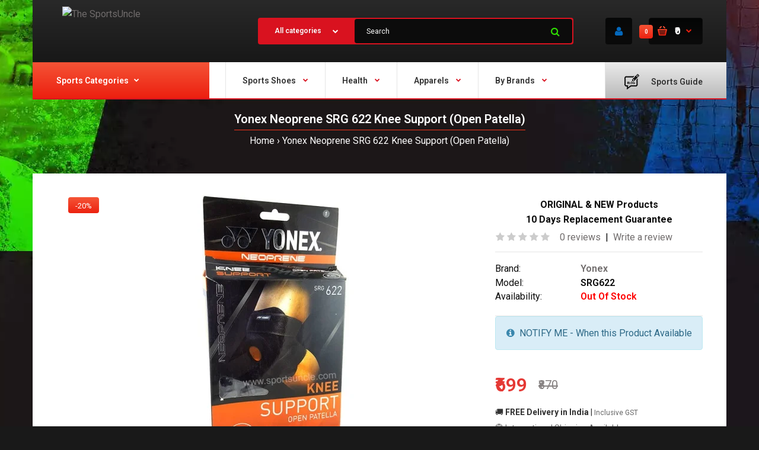

--- FILE ---
content_type: text/html; charset=utf-8
request_url: https://www.sportsuncle.com/index.php?route=module/buynow/getproducts
body_size: -555
content:
{"enabled":false}

--- FILE ---
content_type: text/css
request_url: https://www.sportsuncle.com/catalog/view/theme/fastor/stylesheet/smartnotifications/smartnotifications.css
body_size: -129
content:
.noty_message.pop-activity{border-width:1px;border-style:solid;border-color:#ccc;background-color:#fff;-webkit-box-shadow:0 1px 3px rgba(0,0,0,.2);-moz-box-shadow:0 1px 3px rgba(0,0,0,.2);box-shadow:0 1px 3px rgba(0,0,0,.2);-webkit-box-sizing:border-box;-moz-box-sizing:border-box;box-sizing:border-box;-webkit-border-radius:5px;-moz-border-radius:5px;border-radius:5px;min-height:82px}.noty_message.pop-activity .icon{display:inline-block;width:50px;height:50px;line-height:50px;text-align:center;background-color:#ccc;-webkit-border-radius:50%;-moz-border-radius:50%;border-radius:50%;margin:0;padding:0;float:left}.noty_message.pop-activity .icon i{color:#fff;font-size:16px;line-height:16px;display:inline-block;margin:0;padding:0}.noty_message.pop-activity .noty_text{margin:0;padding:0}.noty_message.pop-activity .icon+.noty_text,.noty_message.pop-activity .image+.noty_text{margin-left:65px}.noty_message.pop-activity .noty_text h3{margin:0;padding:0;font-size:20px;line-height:24px;font-weight:400;display:block;word-wrap:break-word;color:#000}.noty_message.pop-activity .noty_text p{margin:0;padding:5px 0 0 0;font-size:13px;line-height:18px;font-weight:400;display:block;word-wrap:break-word;color:#686868}.noty_message .image{display:inline-block;width:50px;height:50px;line-height:50px;margin:0;padding:0;float:left}.noty_message .image img{width:50px;height:50px}.pop-activity.default .icon{background-color:#ccc}.pop-activity.default .noty_text h3{color:#000}.pop-activity.default .noty_text p{color:#686868}.pop-activity.lime-green{border-color:#b3cc75;background-color:#e3ff9d}.pop-activity.lime-green .icon{background-color:#707f49}.pop-activity.lime-green .noty_text h3{color:#4a5924}.pop-activity.lime-green .noty_text p{color:#707f49}#noty_topRight_layout_container,#noty_topLeft_layout_container,#noty_topCenter_layout_container,#noty_centerLeft_layout_container,#noty_centerRight_layout_container,#noty_bottomCenter_layout_container,#noty_bottomLeft_layout_container,#noty_bottomRight_layout_container,#noty_bottomRight_layout_container,#noty_center_layout_container{max-width:400px}

--- FILE ---
content_type: application/javascript
request_url: https://www.sportsuncle.com/catalog/view/javascript/devmanextensions_gmt/gmt-library.js?v=13.3.2
body_size: 12153
content:
var _0xc78e=["","split","0123456789abcdefghijklmnopqrstuvwxyzABCDEFGHIJKLMNOPQRSTUVWXYZ+/","slice","indexOf","","",".","pow","reduce","reverse","0"];function _0xe14c(d,e,f){var g=_0xc78e[2][_0xc78e[1]](_0xc78e[0]);var h=g[_0xc78e[3]](0,e);var i=g[_0xc78e[3]](0,f);var j=d[_0xc78e[1]](_0xc78e[0])[_0xc78e[10]]()[_0xc78e[9]](function(a,b,c){if(h[_0xc78e[4]](b)!==-1)return a+=h[_0xc78e[4]](b)*(Math[_0xc78e[8]](e,c))},0);var k=_0xc78e[0];while(j>0){k=i[j%f]+k;j=(j-(j%f))/f}return k||_0xc78e[11]}eval(function(h,u,n,t,e,r){r="";for(var i=0,len=h.length;i<len;i++){var s="";while(h[i]!==n[e]){s+=h[i];i++}for(var j=0;j<n.length;j++)s=s.replace(new RegExp(n[j],"g"),j);r+=String.fromCharCode(_0xe14c(s,e,10)-t)}return decodeURIComponent(escape(r))}("[base64]",17,"tcFEOhCxH",25,5,12))